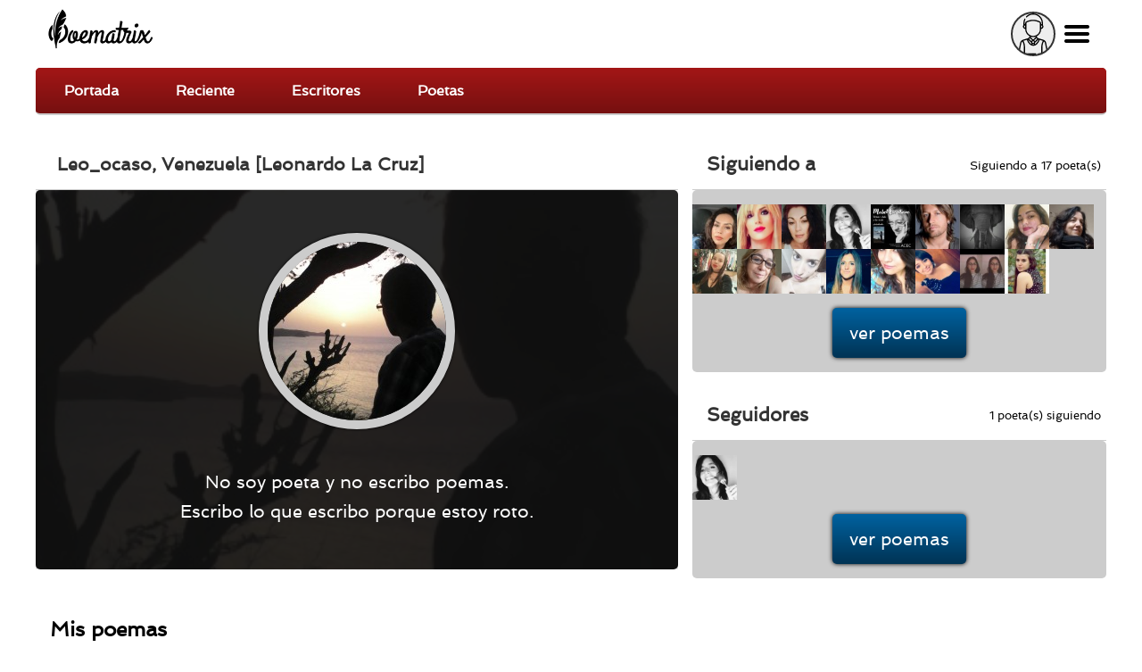

--- FILE ---
content_type: text/html; charset=utf-8
request_url: https://poematrix.com/autores/leonardo-la-cruz?full
body_size: 7520
content:
    <!DOCTYPE html PUBLIC "-//W3C//DTD XHTML+RDFa 1.0//EN" "//www.w3.org/MarkUp/DTD/xhtml-rdfa-1.dtd">




<!-- paulirish.com/2008/conditional-stylesheets-vs-css-hacks-answer-neither/ -->
<!--[if lt IE 7]> <html class="no-js ie6 ie" xmlns="//www.w3.org/1999/xhtml" xml:lang="es" version="XHTML+RDFa 1.0" dir="ltr"  prefix="content: //purl.org/rss/1.0/modules/content/ dc: //purl.org/dc/terms/ foaf: //xmlns.com/foaf/0.1/ og: //ogp.me/ns# rdfs: //www.w3.org/2000/01/rdf-schema# sioc: //rdfs.org/sioc/ns# sioct: //rdfs.org/sioc/types# skos: //www.w3.org/2004/02/skos/core# xsd: //www.w3.org/2001/XMLSchema#"> <![endif]-->
<!--[if IE 7]>    <html class="no-js ie7 ie" xmlns="//www.w3.org/1999/xhtml" xml:lang="es" version="XHTML+RDFa 1.0" dir="ltr"  prefix="content: //purl.org/rss/1.0/modules/content/ dc: //purl.org/dc/terms/ foaf: //xmlns.com/foaf/0.1/ og: //ogp.me/ns# rdfs: //www.w3.org/2000/01/rdf-schema# sioc: //rdfs.org/sioc/ns# sioct: //rdfs.org/sioc/types# skos: //www.w3.org/2004/02/skos/core# xsd: //www.w3.org/2001/XMLSchema#"> <![endif]-->
<!--[if IE 8]>    <html class="no-js ie8 ie" xmlns="//www.w3.org/1999/xhtml" xml:lang="es" version="XHTML+RDFa 1.0" dir="ltr"  prefix="content: //purl.org/rss/1.0/modules/content/ dc: //purl.org/dc/terms/ foaf: //xmlns.com/foaf/0.1/ og: //ogp.me/ns# rdfs: //www.w3.org/2000/01/rdf-schema# sioc: //rdfs.org/sioc/ns# sioct: //rdfs.org/sioc/types# skos: //www.w3.org/2004/02/skos/core# xsd: //www.w3.org/2001/XMLSchema#"> <![endif]-->
<!--[if IE 9]>    <html class="no-js ie9 ie" xmlns="//www.w3.org/1999/xhtml" xml:lang="es" version="XHTML+RDFa 1.0" dir="ltr"  prefix="content: //purl.org/rss/1.0/modules/content/ dc: //purl.org/dc/terms/ foaf: //xmlns.com/foaf/0.1/ og: //ogp.me/ns# rdfs: //www.w3.org/2000/01/rdf-schema# sioc: //rdfs.org/sioc/ns# sioct: //rdfs.org/sioc/types# skos: //www.w3.org/2004/02/skos/core# xsd: //www.w3.org/2001/XMLSchema#"> <![endif]-->
<!--[if gt IE 9]><!--> <html class="no-js" xmlns="//www.w3.org/1999/xhtml" xml:lang="es" lang="es" version="XHTML+RDFa 1.0" dir="ltr"  prefix="content: //purl.org/rss/1.0/modules/content/ dc: //purl.org/dc/terms/ foaf: //xmlns.com/foaf/0.1/ og: //ogp.me/ns# rdfs: //www.w3.org/2000/01/rdf-schema# sioc: //rdfs.org/sioc/ns# sioct: //rdfs.org/sioc/types# skos: //www.w3.org/2004/02/skos/core# xsd: //www.w3.org/2001/XMLSchema#"> <!--<![endif]-->

    
    <head profile="//www.w3.org/1999/xhtml/vocab">

    <!-- Automatic Adsense ADS: this is for mobile, anchor and FullScreen (Viñeta) -->
    <script data-ad-client="ca-pub-8145052369054970" async src="https://pagead2.googlesyndication.com/pagead/js/adsbygoogle.js"></script>

<!-- Global site tag (gtag.js) - Google Analytics -->
<script async src="https://www.googletagmanager.com/gtag/js?id=UA-35424308-1"></script>
<script>
  window.dataLayer = window.dataLayer || [];
  function gtag(){dataLayer.push(arguments);}
  gtag('js', new Date());

  gtag('config', 'UA-35424308-1');
</script>

<meta http-equiv="cache-control" content="max-age=0" />
<meta http-equiv="cache-control" content="no-cache" />
<meta http-equiv="expires" content="0" />
<meta http-equiv="expires" content="Tue, 01 Jan 1980 1:00:00 GMT" />
<meta http-equiv="pragma" content="no-cache" />

<meta name="msvalidate.01" content="D9B6B4CBB87A642B6342ECC1C2F6AD2A" />


        <meta http-equiv="Content-Type" content="text/html; charset=utf-8" />
<meta property="og:image" content="https://poematrix.com/sites/default/files/styles/autor-perfil/public/pictures/picture-27027-1679004548.jpg" />
<meta property="og:description" content="Somos una Comunidad de Escritores que se deleita en la Poesía. Ven y lee Poemas inéditos en español, o Publica tus Poemas aquí | Escribe | Lee | Siente ❤️" />
<meta name="description" content="Somos una Comunidad de Escritores que se deleita en la Poesía. Ven y lee Poemas inéditos en español, o Publica tus Poemas aquí | Escribe | Lee | Siente ❤️" />
<link rel="shortcut icon" href="https://poematrix.com/sites/default/files/poematrix-favicon_0.png" type="image/png" />
<meta about="/autores/leonardo-la-cruz#me" typeof="foaf:Person" rel="foaf:account" resource="/autores/leonardo-la-cruz" />
<meta name="Generator" content="Drupal 7 (http://drupal.org)" />
<link rel="canonical" href="https://poematrix.com/autores/leonardo-la-cruz?full=" />
<link hreflang="es" rel="alternate" href="https://poematrix.com/autores/leonardo-la-cruz" />
<meta about="/autores/leonardo-la-cruz" property="foaf:name" content="Leonardo La Cruz" />
        <title>Poeta: Leo_ocaso, Venezuela | Poematrix</title>
        <link type="text/css" rel="stylesheet" href="https://poematrix.com/sites/default/files/css/css_xE-rWrJf-fncB6ztZfd2huxqgxu4WO-qwma6Xer30m4.css" media="all" />
<link type="text/css" rel="stylesheet" href="https://poematrix.com/sites/default/files/css/css_GJssLjlzEv-13LbWsJi7fH-6zs7-UQUPXshOR8LfVb4.css" media="all" />
<link type="text/css" rel="stylesheet" href="https://poematrix.com/sites/default/files/css/css_NVkv_1AJb08KQj7BSEEScfSMd4grXYpEuLygJ-MzVW4.css" media="all" />
<link type="text/css" rel="stylesheet" href="https://poematrix.com/sites/default/files/css/css_Sf05TEMvDg_7lAaFuj2FUQptFZ_h5P3mvWQiZFZwZ2I.css" media="all" />
<link type="text/css" rel="stylesheet" href="https://poematrix.com/sites/default/files/css/css_v_y9wqpcIw77NCV91wqBGsv72puTAnOA3El4jA84ixI.css" media="all" />
                    <meta name="viewport" content="width=device-width" />
            <meta name="MobileOptimized" content="width" />
            <meta name="apple-mobile-web-app-capable" content="yes" />
                <script type="text/javascript" src="https://poematrix.com/sites/default/files/js/js_v7z_ueNi9EIrZXPI8So7AkuzyXuKekr2jbdDptsM5Oc.js"></script>
<script type="text/javascript" src="https://poematrix.com/sites/default/files/js/js_BLxotNs2yt7YGlf9QRI9L9AMfdnkQfnN-_ADBTW3SiE.js"></script>
<script type="text/javascript" src="https://poematrix.com/sites/default/files/js/js_F5ZqIGrr2rZ16JcaGeMvaEpt6Dfrpqlaqo675M_Q1lw.js"></script>
<script type="text/javascript" src="https://poematrix.com/sites/default/files/js/js_0oJ9YPZ48f2qg8egx6fphO7pQTxCarRcOJIABPpU17Y.js"></script>
<script type="text/javascript" src="https://poematrix.com/sites/default/files/js/js_W1jX9b3q0gbQJyTM0k6ljDQYzFEGMjUtFOGnD-zdtww.js"></script>
<script type="text/javascript">
<!--//--><![CDATA[//><!--
jQuery.extend(Drupal.settings, {"basePath":"\/","pathPrefix":"","ajaxPageState":{"theme":"pmxtim","theme_token":"6Pf9OG98_HqHvgiIXJNnwOb9txm5x3vPVwvFkk8L3Ww","jquery_version":"1.7","js":{"0":1,"sites\/all\/modules\/jquery_update\/replace\/jquery\/1.7\/jquery.min.js":1,"misc\/jquery.once.js":1,"misc\/drupal.js":1,"sites\/all\/modules\/jquery_update\/replace\/ui\/external\/jquery.cookie.js":1,"sites\/all\/modules\/jquery_update\/replace\/misc\/jquery.form.min.js":1,"misc\/ajax.js":1,"sites\/all\/modules\/jquery_update\/js\/jquery_update.js":1,"sites\/all\/modules\/autoupload\/js\/autoupload.js":1,"sites\/all\/modules\/lazyloader\/jquery.lazyloader.js":1,"sites\/all\/modules\/extlink\/extlink.js":1,"public:\/\/languages\/es_ynntyQ0bBbPEZbdYJSoliNOZpO1j5XkAc8XHR9LTtdk.js":1,"sites\/all\/modules\/authcache\/authcache.js":1,"sites\/all\/modules\/flag\/theme\/flag.js":1,"sites\/all\/modules\/views\/js\/base.js":1,"misc\/progress.js":1,"sites\/all\/modules\/views\/js\/ajax_view.js":1,"sites\/all\/modules\/field_group\/field_group.js":1,"sites\/all\/themes\/fusion\/fusion_core\/js\/script.js":1,"sites\/all\/themes\/fusion\/fusion_core\/skins\/core\/js\/script.js":1,"sites\/all\/themes\/pmxtim\/js\/jquery.timer.js":1,"sites\/all\/themes\/pmxtim\/js\/jquery.typed.js":1,"sites\/all\/themes\/pmxtim\/js\/jquery.timeago.js":1,"sites\/all\/themes\/pmxtim\/js\/jquery.timeago.es.js":1,"sites\/all\/themes\/pmxtim\/js\/general.js":1,"sites\/all\/themes\/pmxtim\/js\/jquery.ba-throttle-debounce.js":1,"sites\/all\/themes\/pmxtim\/js\/jquery.scrolldepth.min.js":1},"css":{"modules\/system\/system.base.css":1,"modules\/system\/system.menus.css":1,"modules\/system\/system.messages.css":1,"modules\/system\/system.theme.css":1,"modules\/comment\/comment.css":1,"sites\/all\/modules\/date\/date_api\/date.css":1,"modules\/field\/theme\/field.css":1,"sites\/all\/modules\/logintoboggan\/logintoboggan.css":1,"modules\/node\/node.css":1,"modules\/user\/user.css":1,"sites\/all\/modules\/extlink\/extlink.css":1,"sites\/all\/modules\/views\/css\/views.css":1,"sites\/all\/modules\/lazyloader\/lazyloader.css":1,"sites\/all\/modules\/ctools\/css\/ctools.css":1,"sites\/all\/modules\/rate\/rate.css":1,"sites\/all\/modules\/flag\/theme\/flag.css":1,"sites\/all\/modules\/ds\/layouts\/ds_2col\/ds_2col.css":1,"sites\/all\/modules\/ds\/layouts\/ds_2col_stacked\/ds_2col_stacked.css":1,"public:\/\/fusion\/pmxtim.responsive.grid.css":1,"sites\/all\/themes\/fusion\/fusion_core\/css\/fusion-style.css":1,"sites\/all\/themes\/fusion\/fusion_core\/css\/fusion-typography.css":1,"sites\/all\/themes\/fusion\/fusion_core\/skins\/core\/fusion-core-skins.css":1,"sites\/all\/themes\/pmxtim\/css\/wfk\/stylesheet.css":1,"sites\/all\/themes\/pmxtim\/css\/corbel\/stylesheet-corbel.css":1,"sites\/all\/themes\/pmxtim\/css\/jquery.jscrollpane.css":1,"sites\/all\/themes\/pmxtim\/css\/pmxtim-style.css":1,"sites\/all\/themes\/pmxtim\/css\/poematrix-2013.css":1,"sites\/all\/themes\/pmxtim\/css\/jpstyle.css":1,"sites\/all\/themes\/pmxtim\/css\/youtube-poetry.css":1,"sites\/all\/themes\/pmxtim\/css\/mis-seguidores.css":1,"sites\/all\/themes\/pmxtim\/css\/comentarios.less":1,"sites\/all\/themes\/pmxtim\/css\/poemas-superdestacados.less":1,"sites\/all\/themes\/pmxtim\/css\/user-profile.less":1,"sites\/all\/themes\/pmxtim\/css\/bloque-info-autor.css":1,"sites\/all\/themes\/pmxtim\/css\/fotos-de-usuarios.css":1,"sites\/all\/themes\/pmxtim\/css\/votacion.less":1,"sites\/all\/themes\/pmxtim\/css\/reproductor.less":1,"sites\/all\/themes\/pmxtim\/css\/formularios-nodo.less":1,"sites\/all\/themes\/pmxtim\/css\/autor-comentarios-rechazados.less":1,"sites\/all\/themes\/pmxtim\/css\/pmx.less":1,"sites\/all\/themes\/pmxtim\/css\/node-add-frase-poetica.less":1,"sites\/all\/themes\/pmxtim\/css\/print.less":1,"sites\/all\/themes\/pmxtim\/..\/..\/..\/libraries\/tipTip\/tipTip.css":1,"sites\/all\/themes\/pmxtim\/..\/..\/..\/modules\/rate\/templates\/fivestar\/fivestar.css":1,"sites\/all\/themes\/pmxtim\/css\/responsive.css":1}},"authcache":{"q":"user\/27027","cp":{"path":"\/","domain":"yo.poematrix.com","secure":true},"cl":1},"jcarousel":{"ajaxPath":"\/jcarousel\/ajax\/views"},"uid":0,"flag":{"anonymous":true,"templates":{"denunciar_poema_lector_169504":"\u003Cspan class=\u0022flag-wrapper flag-denunciar-poema-lector flag-denunciar-poema-lector-169504\u0022\u003E\n      \u003Cspan class=\u0022flag unflag-action flag-link-toggle\u0022\u003EPoema denunciado\u003C\/span\u003E\n    \u003C\/span\u003E\n","denunciar_poema_lector_169503":"\u003Cspan class=\u0022flag-wrapper flag-denunciar-poema-lector flag-denunciar-poema-lector-169503\u0022\u003E\n      \u003Cspan class=\u0022flag unflag-action flag-link-toggle\u0022\u003EPoema denunciado\u003C\/span\u003E\n    \u003C\/span\u003E\n"}},"views":{"ajax_path":"\/views\/ajax","ajaxViews":{"views_dom_id:e90c1097d20f227296f2468e5642d313":{"view_name":"mis_poemas","view_display_id":"mis_poemas_lista","view_args":"27027","view_path":"user\/27027","view_base_path":"autores\/%\/poemas","view_dom_id":"e90c1097d20f227296f2468e5642d313","pager_element":0},"views_dom_id:4a24273a87cc72ad73747024c76b06ce":{"view_name":"seguidores","view_display_id":"block_1","view_args":"27027","view_path":"user\/27027","view_base_path":"autor\/%\/seguidores","view_dom_id":"4a24273a87cc72ad73747024c76b06ce","pager_element":0},"views_dom_id:8cbc5b9efd0e081c75d43b208c01bc67":{"view_name":"seguidores","view_display_id":"block","view_args":"27027","view_path":"user\/27027","view_base_path":"autor\/%\/seguidores","view_dom_id":"8cbc5b9efd0e081c75d43b208c01bc67","pager_element":0},"views_dom_id:e871df5b4b0009940c18b5e12f9badb8":{"view_name":"seguidores","view_display_id":"block_1","view_args":"27027","view_path":"user\/27027","view_base_path":"autor\/%\/seguidores","view_dom_id":"e871df5b4b0009940c18b5e12f9badb8","pager_element":0},"views_dom_id:3e00e48ce72f82efb01d3cdbbc3a9766":{"view_name":"seguidores","view_display_id":"block","view_args":"27027","view_path":"user\/27027","view_base_path":"autor\/%\/seguidores","view_dom_id":"3e00e48ce72f82efb01d3cdbbc3a9766","pager_element":0}}},"extlink":{"extTarget":"_blank","extClass":0,"extLabel":"(link is external)","extImgClass":0,"extSubdomains":1,"extExclude":"","extInclude":"","extCssExclude":".view-poemas-nuevos","extCssExplicit":"","extAlert":0,"extAlertText":"This link will take you to an external web site. We are not responsible for their content.","mailtoClass":0,"mailtoLabel":"(link sends e-mail)"},"lazyloader":{"loadImageDelay":"50"}});
//--><!]]>
</script>

<meta name="robots" content="noodp">
<meta name="robots" content="noydir">






<script  data-cfasync="false">
  (adsbygoogle = window.adsbygoogle || []).push({
    google_ad_client: "ca-pub-8145052369054970",
    enable_page_level_ads: true
  });
</script>





<link type="application/opensearchdescription+xml"
        rel="search"
        href="/buscador-de-poemas.xml"/>

    </head>
    <body id="pid-autores-leonardo-la-cruz" class="html not-front not-logged-in one-sidebar sidebar-second page-user page-user- page-user-27027 font-family-lucida font-size-13 grid-type-responsive grid-width-12 anonymous_user " >


                
    
<!-- app-top region -->
<div id="app-top-wrapper" class="app-top-wrapper full-width clearfix">
  <div id="app-top" class="region region-app-top app-top  grid12-12">
    <div id="app-top-inner" class="app-top-inner inner">
      <div id="block-block-20" class="block block-block first last odd">
  <div class="gutter inner clearfix">
            
    <div class="content clearfix">
      <div id="logoapp">Poematrix es una comunidad poética para leer y escribir poemas.
<a href="/" >Poemas, Poetas & Comunidad</a>
</div> 

<div id="buscador">
<form action="/buscar">
<input type="text" name="poema-poeta"  placeholder="encuentra un poema..." /><input type="submit" value="buscar poema" /><div class="boton-search">&nbsp;</div>
</form>
</div>
<div class="field-name-enl" id="userapp" ><div>Tú</div></div>    </div>
  </div><!-- /block-inner -->
</div><!-- /block -->
    </div><!-- /app-top-inner -->
  </div><!-- /app-top -->
</div><!-- /app-top-wrapper -->
    
<!-- app-left region -->
<div id="app-left-wrapper" class="app-left-wrapper full-width clearfix">
  <div id="app-left" class="region region-app-left app-left  grid12-12">
    <div id="app-left-inner" class="app-left-inner inner">
      <div id="block-menu-menu-anonapp" class="block block-menu first last odd">
  <div class="gutter inner clearfix">
            
    <div class="content clearfix">
      <ul class="menu"><li class="first leaf"><a href="/">Portada</a></li>
<li class="leaf"><a href="/poemas-nuevos">Reciente</a></li>
<li class="leaf"><a href="/paises">Escritores</a></li>
<li class="last leaf"><a href="/poetas">Poetas</a></li>
</ul>    </div>
  </div><!-- /block-inner -->
</div><!-- /block -->
    </div><!-- /app-left-inner -->
  </div><!-- /app-left -->
</div><!-- /app-left-wrapper -->
    
<!-- app-right region -->
<div id="app-right-wrapper" class="app-right-wrapper full-width clearfix">
  <div id="app-right" class="region region-app-right app-right  grid12-12">
    <div id="app-right-inner" class="app-right-inner inner">
      <div id="block-menu-menu-userapp" class="block block-menu first last odd">
  <div class="gutter inner clearfix">
            
    <div class="content clearfix">
      <ul class="menu"><li class="first leaf"><a href="/user/login">Inicia sesión</a></li>
<li class="leaf"><a href="/user/password">Recuperar contraseña</a></li>
<li class="last leaf"><a href="/user/register">¡Regístrate!</a></li>
</ul>    </div>
  </div><!-- /block-inner -->
</div><!-- /block -->
    </div><!-- /app-right-inner -->
  </div><!-- /app-right -->
</div><!-- /app-right-wrapper -->


  <div id="page" class="page">
    <div id="page-inner" class="page-inner">
      


      <!-- main region: width = grid_width -->
      <div id="main-wrapper" class="main-wrapper full-width clearfix">
        <div id="main" class="main region grid12-12">
          <div id="main-inner" class="main-inner inner clearfix">
              
            
              
            
            <!-- main group: width = grid_width - sidebar_first_width -->
            <div id="main-group" class="main-group region nested grid12-12">
              <div id="main-group-inner" class="main-group-inner inner">
                
                <div id="main-content" class="main-content region nested">
                  <div id="main-content-inner" class="main-content-inner inner">
                    <!-- content group: width = grid_width - sidebar_first_width - sidebar_second_width -->
                    <div id="content-group" class="content-group region nested grid12-7">
                      <div id="content-group-inner" class="content-group-inner inner">
                        
                        <div id="content-region" class="content-region region nested">
                          <div id="content-region-inner" class="content-region-inner inner">
                            <a id="main-content-area"></a>
                                                                                                                                                                        <h1 class="title gutter">Leo_ocaso, Venezuela [Leonardo La Cruz]</h1>
                                                                                                                                              
<!-- content region -->
  <div id="content" class="region region-content content nested grid12-7">
    <div id="content-inner" class="content-inner inner">
      <div id="block-system-main" class="block block-system first last odd">
  <div class="gutter inner clearfix">
            
    <div class="content clearfix">
      <div class="ds-2col-stacked user-profile view-mode-full clearfix">

  
      <div class="group-header">
      &nbsp;    </div>
  
      <div class="group-left">
      <div class="field field-name-ds-user-picture field-type-ds field-label-hidden"><div class="field-items"><div class="field-item even"><a href="/autores/leonardo-la-cruz" class="active"><img typeof="foaf:Image" data-src="https://poematrix.com/sites/default/files/styles/galleria_zoom/public/pictures/picture-27027-1679004548.jpg?itok=8qNeYGNW" src="https://poematrix.com/sites/all/modules/lazyloader/image_placeholder.gif" alt=" " title=" " /><noscript><img typeof="foaf:Image" src="https://poematrix.com/sites/default/files/styles/galleria_zoom/public/pictures/picture-27027-1679004548.jpg?itok=8qNeYGNW" alt=" " title=" " /></noscript></a></div></div></div><div class="field field-name-foto-autor field-type-ds field-label-hidden"><div class="field-items"><div class="field-item even"><img src="https://poematrix.com/sites/default/files/styles/autor-perfil/public/pictures/picture-27027-1679004548.jpg?itok=J1xEE5a_" /></div></div></div><div class="field field-name-field-acerca-de-mi field-type-text-long field-label-hidden"><div class="field-items"><div class="field-item even"><p>No soy poeta y no escribo poemas.<br />
Escribo lo que escribo porque estoy roto.</p>
</div></div></div>    </div>
  
      <div class="group-right">
      &nbsp;    </div>
  
      <div class="group-footer">
      <div class="field field-name-mis-poemas field-type-ds field-label-hidden"><div class="field-items"><div class="field-item even"><div class='mis-poemas-recientes' >
<h2>Mis poemas</h2>
<div class="view view-mis-poemas view-id-mis_poemas view-display-id-mis_poemas_lista view-dom-id-e90c1097d20f227296f2468e5642d313">
        
  
  
      <div class="view-content">
        <div class="views-row views-row-1 views-row-odd views-row-first">
      
  <div class="views-field views-field-rendered-entity">        <span class="field-content"><div class="ds-2col node node-poema node-promoted odd full-node view-mode-prevista clearfix">

  
      <div class="group-left">
      <img src="https://poematrix.com/sites/default/files/styles/poeta-a-enlazado-a-perfil/public/pictures/picture-27027-1679004548.jpg?itok=xSx3uGhy" title="Poeta: Leo_ocaso | VE | Desde Mar/2023" alt="Poeta: Leo_ocaso | VE | Desde Mar/2023" class="" />    </div>
  
      <div class="group-right">
      <div class="timeago" title="2023-03-29 16:09">Miércoles, Marzo 29, 2023 - 16:09</div><h3>#NOMASCANCIONESDEAMOR</h3><div class="field field-name-author">Leonardo La Cruz</div><div class="tipeo"><span>Uno de los inventos mas peligrosos del hombre son las canciones de amor.</span><span>Aparecen cuando menos lo esperas, apuñalando corazones y atormentando almas.</span><span>hagan tendencia la etiqueta</span><span>#NOMASCANCIONESDEAMOR</span></div><div class="escribiendo-wrapper"><div class="escribiendo"></div></div><div class="field field-name-seonlace-a-poema"><a href="/autores/leonardo-la-cruz/poemas/nomascancionesdeamor">Leo_ocaso en poema "#NOMASCANCIONESDEAMOR" </a></div>    </div>
  
</div></span>  </div>  </div>
  <div class="views-row views-row-2 views-row-even views-row-last">
      
  <div class="views-field views-field-rendered-entity">        <span class="field-content"><div class="ds-2col node node-poema node-promoted even full-node view-mode-prevista clearfix">

  
      <div class="group-left">
      <img src="https://poematrix.com/sites/default/files/styles/poeta-a-enlazado-a-perfil/public/pictures/picture-27027-1679004548.jpg?itok=xSx3uGhy" title="Poeta: Leo_ocaso | VE | Desde Mar/2023" alt="Poeta: Leo_ocaso | VE | Desde Mar/2023" class="" />    </div>
  
      <div class="group-right">
      <div class="timeago" title="2023-03-29 15:48">Miércoles, Marzo 29, 2023 - 15:48</div><h3>No soy poeta</h3><div class="field field-name-author">Leonardo La Cruz</div><div class="tipeo"><span>No soy poeta y no escribo poemas</span><span>escribo lo que escribo porque estoy roto.</span><span>Felicitaciones a aquellos que si son poetas</span><span>que escriben lo que escriben sin estar rotos.</span></div><div class="escribiendo-wrapper"><div class="escribiendo"></div></div><div class="field field-name-seonlace-a-poema"><a href="/autores/leonardo-la-cruz/poemas/no-soy-poeta">Leo_ocaso en poema "No soy poeta" </a></div>    </div>
  
</div></span>  </div>  </div>
    </div>
  
  
  
  
      <div class="view-footer">
      <a href="/autores/leonardo-la-cruz/poemas">ver mis poemas</a>    </div>
  
  
</div></div>
</div></div></div>    </div>
  </div>
    </div>
  </div><!-- /block-inner -->
</div><!-- /block -->
    </div><!-- /content-inner -->
  </div><!-- /content -->
                                                      </div><!-- /content-region-inner -->
                        </div><!-- /content-region -->

                      </div><!-- /content-group-inner -->
                    </div><!-- /content-group -->
                    
<!-- sidebar-second region -->
  <div id="sidebar-second" class="region region-sidebar-second sidebar-second nested grid12-5 sidebar">
    <div id="sidebar-second-inner" class="sidebar-second-inner inner">
      <div id="block-views-seguidores-block-1" class="block block-views first  odd">
  <div class="gutter inner clearfix">
            <h2 class="title block-title">Siguiendo a</h2>
        
    <div class="content clearfix">
      <div class="view view-seguidores view-id-seguidores view-display-id-block_1 view-dom-id-4a24273a87cc72ad73747024c76b06ce">
            <div class="view-header">
      Siguiendo a 17 poeta(s)    </div>
  
  
  
      <div class="view-content">
        <div class="views-row views-row-1 views-row-odd views-row-first">
      
          <div class="ds-1col user-profile view-mode-linked_picture clearfix ">

  
  <div class="field field-name-enl"><img src="https://poematrix.com/sites/default/files/styles/poeta-a-enlazado-a-perfil/public/pictures/picture-7624-1722111805.jpg?itok=YS8sAmF3" title="Autor: María del Rocío | US | Desde Jul/2015" alt="Autor: María del Rocío | US | Desde Jul/2015" class="" /><a href="/autores/maria-hernandez" class="">Autor: María del Rocío | US | Desde Jul/2015</a></div></div>    </div>
  <div class="views-row views-row-2 views-row-even">
      
          <div class="ds-1col user-profile view-mode-linked_picture clearfix ">

  
  <div class="field field-name-enl"><img src="https://poematrix.com/sites/default/files/styles/poeta-a-enlazado-a-perfil/public/pictures/picture-10635-1522444824.jpg?itok=KbygmqLI" title="Escritor: Viki  | ES | Desde Ago/2016" alt="Escritor: Viki  | ES | Desde Ago/2016" class="" /><a href="/autores/exposito-conde-viki" class="">Escritor: Viki  | ES | Desde Ago/2016</a></div></div>    </div>
  <div class="views-row views-row-3 views-row-odd">
      
          <div class="ds-1col user-profile view-mode-linked_picture clearfix ">

  
  <div class="field field-name-enl"><img src="https://poematrix.com/sites/default/files/styles/poeta-a-enlazado-a-perfil/public/pictures/picture-11613-1744551683.jpg?itok=IhoO4Ed5" title="Escritor:  Alma Delia Godoy L. | US | Desde Nov/2016" alt="Escritor:  Alma Delia Godoy L. | US | Desde Nov/2016" class="" /><a href="/autores/alma-delia-godoy" class="">Escritor:  Alma Delia Godoy L. | US | Desde Nov/2016</a></div></div>    </div>
  <div class="views-row views-row-4 views-row-even">
      
          <div class="ds-1col user-profile view-mode-linked_picture clearfix ">

  
  <div class="field field-name-enl"><img src="https://poematrix.com/sites/default/files/styles/poeta-a-enlazado-a-perfil/public/pictures/picture-10324-1645123659.png?itok=ud7eRQ9a" title="Poeta: Maria Buscaglia | PR | Desde Jul/2016" alt="Poeta: Maria Buscaglia | PR | Desde Jul/2016" class="" /><a href="/autores/maria-eugenia-biscaglia-morales-mjb" class="">Poeta: Maria Buscaglia | PR | Desde Jul/2016</a></div></div>    </div>
  <div class="views-row views-row-5 views-row-odd">
      
          <div class="ds-1col user-profile view-mode-linked_picture clearfix ">

  
  <div class="field field-name-enl"><img src="https://poematrix.com/sites/default/files/styles/poeta-a-enlazado-a-perfil/public/pictures/picture-3066-1730976825.jpg?itok=vtuDfwsf" title="Escritor: mabel escribano | ES | Desde Feb/2014" alt="Escritor: mabel escribano | ES | Desde Feb/2014" class="" /><a href="/autores/mabel-escribano-usero" class="">Escritor: mabel escribano | ES | Desde Feb/2014</a></div></div>    </div>
  <div class="views-row views-row-6 views-row-even">
      
          <div class="ds-1col user-profile view-mode-linked_picture clearfix ">

  
  <div class="field field-name-enl"><img src="https://poematrix.com/sites/default/files/styles/poeta-a-enlazado-a-perfil/public/pictures/picture-18584-1762051533.jpg?itok=mCK4dNYE" title="Autor:                                                                            PLATINO | AR | Desde Nov/2018" alt="Autor:                                                                            PLATINO | AR | Desde Nov/2018" class="" /><a href="/autores/platino" class="">Autor:                                                                            PLATINO | AR | Desde Nov/2018</a></div></div>    </div>
  <div class="views-row views-row-7 views-row-odd">
      
          <div class="ds-1col user-profile view-mode-linked_picture clearfix ">

  
  <div class="field field-name-enl"><img src="https://poematrix.com/sites/default/files/styles/poeta-a-enlazado-a-perfil/public/pictures/picture-7933-1640721739.jpg?itok=niDqmsZo" title="Autor: Poeta Paquidermo | MX | Desde Sep/2015" alt="Autor: Poeta Paquidermo | MX | Desde Sep/2015" class="" /><a href="/autores/jorge-alfonso-ruiz-galindo" class="">Autor: Poeta Paquidermo | MX | Desde Sep/2015</a></div></div>    </div>
  <div class="views-row views-row-8 views-row-even">
      
          <div class="ds-1col user-profile view-mode-linked_picture clearfix ">

  
  <div class="field field-name-enl"><img src="https://poematrix.com/sites/default/files/styles/poeta-a-enlazado-a-perfil/public/pictures/picture-7826-1629298608.jpg?itok=MgbM5TXj" title="Autor: Estrella Marina | VE | Desde Sep/2015" alt="Autor: Estrella Marina | VE | Desde Sep/2015" class="" /><a href="/autores/starmarine21" class="">Autor: Estrella Marina | VE | Desde Sep/2015</a></div></div>    </div>
  <div class="views-row views-row-9 views-row-odd">
      
          <div class="ds-1col user-profile view-mode-linked_picture clearfix ">

  
  <div class="field field-name-enl"><img src="https://poematrix.com/sites/default/files/styles/poeta-a-enlazado-a-perfil/public/pictures/picture-3276-1638701247.jpg?itok=ChqiN8L0" title="Autor: María Cruz Pérez Moreno -acnamalas- | ES | Desde Abr/2014" alt="Autor: María Cruz Pérez Moreno -acnamalas- | ES | Desde Abr/2014" class="" /><a href="/autores/acnamalas" class="">Autor: María Cruz Pérez Moreno -acnamalas- | ES | Desde Abr/2014</a></div></div>    </div>
  <div class="views-row views-row-10 views-row-even">
      
          <div class="ds-1col user-profile view-mode-linked_picture clearfix ">

  
  <div class="field field-name-enl"><img src="https://poematrix.com/sites/default/files/styles/poeta-a-enlazado-a-perfil/public/pictures/picture-11407-1705074982.jpg?itok=Hyw3EBFI" title="Escritor: UNA HEMBRA | MX | Desde Oct/2016" alt="Escritor: UNA HEMBRA | MX | Desde Oct/2016" class="" /><a href="/autores/una-hembra27" class="">Escritor: UNA HEMBRA | MX | Desde Oct/2016</a></div></div>    </div>
  <div class="views-row views-row-11 views-row-odd">
      
          <div class="ds-1col user-profile view-mode-linked_picture clearfix ">

  
  <div class="field field-name-enl"><img src="https://poematrix.com/sites/default/files/styles/poeta-a-enlazado-a-perfil/public/pictures/picture-11011-1604340365.jpg?itok=oOKXoc-t" title="Autor: Luna | EC | Desde Sep/2016" alt="Autor: Luna | EC | Desde Sep/2016" class="" /><a href="/autores/normanda-rivera-rendon" class="">Autor: Luna | EC | Desde Sep/2016</a></div></div>    </div>
  <div class="views-row views-row-12 views-row-even">
      
          <div class="ds-1col user-profile view-mode-linked_picture clearfix ">

  
  <div class="field field-name-enl"><img src="https://poematrix.com/sites/default/files/styles/poeta-a-enlazado-a-perfil/public/pictures/picture-14588-1590709037.jpg?itok=wqEzrVJK" title="Autor: Julieta Iallorenzi | AR | Desde Sep/2017" alt="Autor: Julieta Iallorenzi | AR | Desde Sep/2017" class="" /><a href="/autores/julieta-iallorenzi" class="">Autor: Julieta Iallorenzi | AR | Desde Sep/2017</a></div></div>    </div>
  <div class="views-row views-row-13 views-row-odd">
      
          <div class="ds-1col user-profile view-mode-linked_picture clearfix ">

  
  <div class="field field-name-enl"><img src="https://poematrix.com/sites/default/files/styles/poeta-a-enlazado-a-perfil/public/pictures/picture-8553-1450712524.jpg?itok=g0Le5SgP" title="Autor: Mag | AR | Desde Dic/2015" alt="Autor: Mag | AR | Desde Dic/2015" class="" /><a href="/autores/magdalena-chiesa" class="">Autor: Mag | AR | Desde Dic/2015</a></div></div>    </div>
  <div class="views-row views-row-14 views-row-even">
      
          <div class="ds-1col user-profile view-mode-linked_picture clearfix ">

  
  <div class="field field-name-enl"><img src="https://poematrix.com/sites/default/files/styles/poeta-a-enlazado-a-perfil/public/pictures/picture-3574-1440964998.png?itok=dHmqTA5L" title="Escritor: Nay Ran  | MX | Desde Mayo/2014" alt="Escritor: Nay Ran  | MX | Desde Mayo/2014" class="" /><a href="/autores/yanetharanda" class="">Escritor: Nay Ran  | MX | Desde Mayo/2014</a></div></div>    </div>
  <div class="views-row views-row-15 views-row-odd">
      
          <div class="ds-1col user-profile view-mode-linked_picture clearfix ">

  
  <div class="field field-name-enl"><img src="https://poematrix.com/sites/default/files/styles/poeta-a-enlazado-a-perfil/public/pictures/picture-7060-1448594638.jpg?itok=HVK4pBH_" title="Poeta: gaby2194 | VE | Desde Abr/2015" alt="Poeta: gaby2194 | VE | Desde Abr/2015" class="" /><a href="/autores/gaby2194" class="">Poeta: gaby2194 | VE | Desde Abr/2015</a></div></div>    </div>
  <div class="views-row views-row-16 views-row-even">
      
          <div class="ds-1col user-profile view-mode-linked_picture clearfix ">

  
  <div class="field field-name-enl"><img src="https://poematrix.com/sites/default/files/styles/poeta-a-enlazado-a-perfil/public/pictures/picture-7682-1456359531.jpg?itok=2uV9g7om" title="Poeta: JRO | VE | Desde Ago/2015" alt="Poeta: JRO | VE | Desde Ago/2015" class="" /><a href="/autores/ladywod" class="">Poeta: JRO | VE | Desde Ago/2015</a></div></div>    </div>
  <div class="views-row views-row-17 views-row-odd views-row-last">
      
          <div class="ds-1col user-profile view-mode-linked_picture clearfix ">

  
  <div class="field field-name-enl"><img src="https://poematrix.com/sites/default/files/styles/poeta-a-enlazado-a-perfil/public/pictures/picture-3888-1404139845.jpg?itok=ofbAUFCH" title="Poeta: macuna batata | AR | Desde Jun/2014" alt="Poeta: macuna batata | AR | Desde Jun/2014" class="" /><a href="/autores/macarenabat" class="">Poeta: macuna batata | AR | Desde Jun/2014</a></div></div>    </div>
    </div>
  
  
  
  
      <div class="view-footer">
      <a href="/autores/leonardo-la-cruz/escritores-que-sigo">ver poemas</a>    </div>
  
  
</div>    </div>
  </div><!-- /block-inner -->
</div><!-- /block -->
<div id="block-views-seguidores-block" class="block block-views  last even">
  <div class="gutter inner clearfix">
            <h2 class="title block-title">Seguidores</h2>
        
    <div class="content clearfix">
      <div class="view view-seguidores view-id-seguidores view-display-id-block view-dom-id-8cbc5b9efd0e081c75d43b208c01bc67">
            <div class="view-header">
      1 poeta(s) siguiendo    </div>
  
  
  
      <div class="view-content">
        <div class="views-row views-row-1 views-row-odd views-row-first views-row-last">
      
          <div class="ds-1col user-profile view-mode-linked_picture clearfix ">

  
  <div class="field field-name-enl"><img src="https://poematrix.com/sites/default/files/styles/poeta-a-enlazado-a-perfil/public/pictures/picture-10324-1645123659.png?itok=ud7eRQ9a" title="Poeta: Maria Buscaglia | PR | Desde Jul/2016" alt="Poeta: Maria Buscaglia | PR | Desde Jul/2016" class="" /><a href="/autores/maria-eugenia-biscaglia-morales-mjb" class="">Poeta: Maria Buscaglia | PR | Desde Jul/2016</a></div></div>    </div>
    </div>
  
  
  
  
      <div class="view-footer">
      <a href="/autores/leonardo-la-cruz/mis-seguidores">ver poemas</a>    </div>
  
  
</div>    </div>
  </div><!-- /block-inner -->
</div><!-- /block -->
    </div><!-- /sidebar-second-inner -->
  </div><!-- /sidebar-second -->
                  </div><!-- /main-content-inner -->
                </div><!-- /main-content -->

                              </div><!-- /main-group-inner -->
            </div><!-- /main-group -->
          </div><!-- /main-inner -->
        </div><!-- /main -->
      </div><!-- /main-wrapper -->

      
<!-- postscript-bottom region -->
<div id="postscript-bottom-wrapper" class="postscript-bottom-wrapper full-width clearfix">
  <div id="postscript-bottom" class="region region-postscript-bottom postscript-bottom  grid12-12">
    <div id="postscript-bottom-inner" class="postscript-bottom-inner inner">
      <div id="block-block-21" class="block block-block first last odd">
  <div class="gutter inner clearfix">
            
    <div class="content clearfix">
      <script type="text/javascript" src="//s7.addthis.com/js/300/addthis_widget.js#pubid=ra-58294acb1509fc93"></script>     </div>
  </div><!-- /block-inner -->
</div><!-- /block -->
    </div><!-- /postscript-bottom-inner -->
  </div><!-- /postscript-bottom -->
</div><!-- /postscript-bottom-wrapper -->
      
<!-- footer region -->
<div id="footer-wrapper" class="footer-wrapper full-width clearfix">
  <div id="footer" class="region region-footer footer  grid12-12">
    <div id="footer-inner" class="footer-inner inner">
      <div id="block-menu-menu-pie" class="block block-menu first last odd">
  <div class="gutter inner clearfix">
            
    <div class="content clearfix">
      <ul class="menu"><li class="first leaf"><a href="/que-es-poematrix" title="">Qué es Poematrix</a></li>
<li class="leaf"><a href="/preguntas-frecuentes" rel="nofollow">Preguntas</a></li>
<li class="leaf"><a href="/terminos-y-condiciones-de-uso" rel="nofollow">Términos y Condiciones</a></li>
<li class="leaf"><a href="/politica-de-privacidad">Privacidad</a></li>
<li class="last leaf"><a href="/contactanos" rel="nofollow">Contáctanos</a></li>
</ul>    </div>
  </div><!-- /block-inner -->
</div><!-- /block -->
    </div><!-- /footer-inner -->
  </div><!-- /footer -->
</div><!-- /footer-wrapper -->
    </div><!-- /page-inner -->
    
    
  </div><!-- /page -->


        
<!-- page-bottom region -->
  <div id="page-bottom" class="region region-page-bottom page-bottom">
    <div id="page-bottom-inner" class="page-bottom-inner inner">
            <noscript>
        <style type="text/css" media="all">
          img[data-src] { display: none !important; }
        </style>
      </noscript>    </div><!-- /page-bottom-inner -->
  </div><!-- /page-bottom -->
<script type="text/javascript">
<!--//--><![CDATA[//><!--
      (function ($) {
        Drupal.behaviors.lazyloader = {
          attach: function (context, settings) {
            $("img[data-src]").lazyloader({distance: 0, icon: "" });
          }
        };
      }(jQuery));
//--><!]]>
</script>
        <a href="#" class="scrollup">Volver</a>


        <!-- <script data-ad-client="ca-pub-8145052369054970" async src="https://pagead2.googlesyndication.com/pagead/js/adsbygoogle.js"></script> -->

    </body>

</html>


--- FILE ---
content_type: text/html; charset=utf-8
request_url: https://www.google.com/recaptcha/api2/aframe
body_size: 265
content:
<!DOCTYPE HTML><html><head><meta http-equiv="content-type" content="text/html; charset=UTF-8"></head><body><script nonce="GiORofaGL-6o7j0itCpBDw">/** Anti-fraud and anti-abuse applications only. See google.com/recaptcha */ try{var clients={'sodar':'https://pagead2.googlesyndication.com/pagead/sodar?'};window.addEventListener("message",function(a){try{if(a.source===window.parent){var b=JSON.parse(a.data);var c=clients[b['id']];if(c){var d=document.createElement('img');d.src=c+b['params']+'&rc='+(localStorage.getItem("rc::a")?sessionStorage.getItem("rc::b"):"");window.document.body.appendChild(d);sessionStorage.setItem("rc::e",parseInt(sessionStorage.getItem("rc::e")||0)+1);localStorage.setItem("rc::h",'1768814178571');}}}catch(b){}});window.parent.postMessage("_grecaptcha_ready", "*");}catch(b){}</script></body></html>